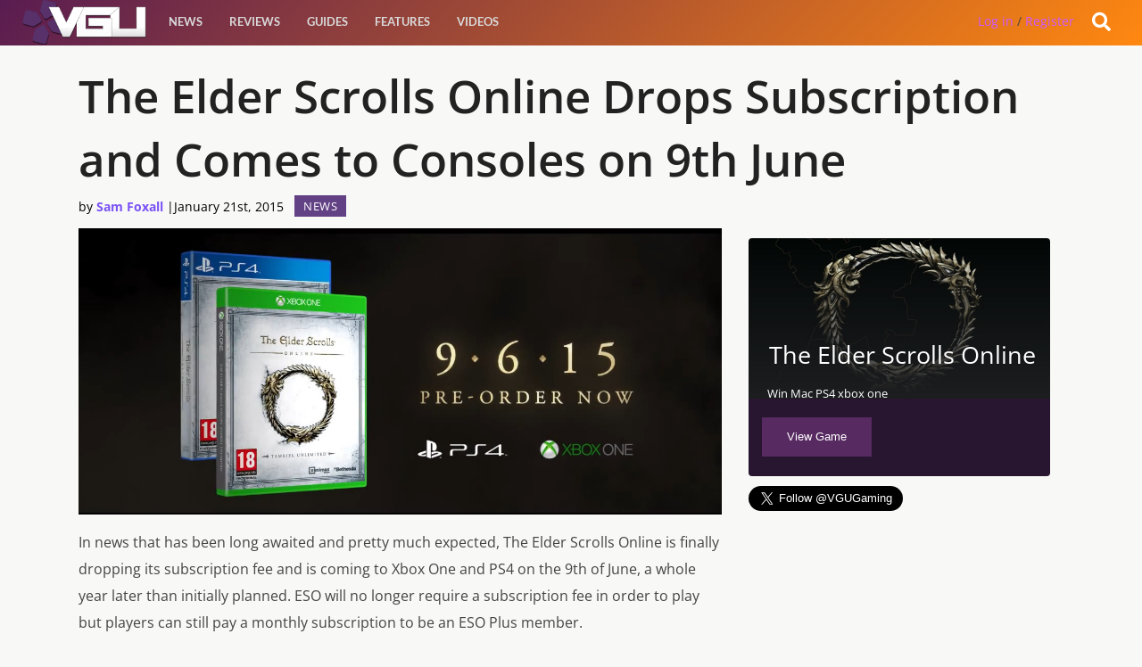

--- FILE ---
content_type: text/html; charset=UTF-8
request_url: https://videogamesuncovered.com/2015/01/21/the-elder-scrolls-online-drops-subscription-and-comes-to-consoles-on-9th-june/
body_size: 12101
content:
<!doctype html><!--[if lt IE 7]><html
class="no-js ie6 oldie" lang=en-US > <![endif]-->
<!--[if IE 7]><html
class="no-js ie7 oldie" lang=en-US > <![endif]-->
<!--[if IE 8]><html
class="no-js ie8 oldie" lang=en-US "> <![endif]--><!--[if gt IE 8]><!--><html
class=no-js lang=en-US> <!--<![endif]--><head><link
rel=stylesheet href=https://videogamesuncovered.com/wp-content/cache/minify/f9cab.default.include.0d3b97.css media=all> <script src=https://videogamesuncovered.com/wp-content/cache/minify/f9cab.default.include.7eee11.js></script> <meta
charset="UTF-8"><title> The Elder Scrolls Online Drops Subscription and Comes to Consoles on 9th June - VGU</title><meta
name="viewport" content="width=device-width"><link
rel="shortcut icon" href=https://videogamesuncovered.com/wp-content/themes/vgu/favicon.ico><link
rel=alternate type=application/rss+xml title="VGU Feed" href=https://videogamesuncovered.com/feed/ ><link
rel=apple-touch-icon sizes=72x72 href=https://videogamesuncovered.com/wp-content/themes/vgu/img/devices/reverie-icon-ipad.png><link
rel=apple-touch-icon sizes=114x114 href=https://videogamesuncovered.com/wp-content/themes/vgu/img/devices/reverie-icon-retina.png><link
rel=apple-touch-icon href=https://videogamesuncovered.com/wp-content/themes/vgu/img/devices/reverie-icon.png><meta
name="apple-mobile-web-app-capable" content="yes"><link
rel=apple-touch-startup-image href=https://videogamesuncovered.com/wp-content/themes/vgu/mobile-load.png><link
rel=apple-touch-startup-image href=https://videogamesuncovered.com/wp-content/themes/vgu/img/devices/reverie-load-ipad-landscape.png media="screen and (min-device-width: 481px) and (max-device-width: 1024px) and (orientation:landscape)"><link
rel=apple-touch-startup-image href=https://videogamesuncovered.com/wp-content/themes/vgu/img/devices/reverie-load-ipad-portrait.png media="screen and (min-device-width: 481px) and (max-device-width: 1024px) and (orientation:portrait)"><link
rel=apple-touch-startup-image href=https://videogamesuncovered.com/wp-content/themes/vgu/img/devices/reverie-load.png media="screen and (max-device-width: 320px)"><meta
property="fb:pages" content="412476745439594"><meta
property="fb:app_id" content="1574168036222102"><meta
property="fb:admins" content="100002862489643"><style>.async-hide{opacity:0 !important}</style> <script>(function(a,s,y,n,c,h,i,d,e){s.className+=' '+y;h.start=1*new Date;h.end=i=function(){s.className=s.className.replace(RegExp(' ?'+y),'')};(a[n]=a[n]||[]).hide=h;setTimeout(function(){i();h.end=null},c);h.timeout=c;})(window,document.documentElement,'async-hide','dataLayer',4000,{'GTM-PS24BG5':true});</script> <meta
name='robots' content='index, follow, max-image-preview:large, max-snippet:-1, max-video-preview:-1'><link
rel=canonical href=https://videogamesuncovered.com/2015/01/21/the-elder-scrolls-online-drops-subscription-and-comes-to-consoles-on-9th-june/ ><meta
property="og:locale" content="en_US"><meta
property="og:type" content="article"><meta
property="og:title" content="The Elder Scrolls Online Drops Subscription and Comes to Consoles on 9th June - VGU"><meta
property="og:description" content="A console release is finally on the way, along with the removal of a mandatory subscription fee for The Elder Scrolls Online."><meta
property="og:url" content="https://videogamesuncovered.com/2015/01/21/the-elder-scrolls-online-drops-subscription-and-comes-to-consoles-on-9th-june/"><meta
property="og:site_name" content="VGU"><meta
property="article:publisher" content="https://www.facebook.com/VGUOfficial/"><meta
property="article:published_time" content="2015-01-21T15:32:54+00:00"><meta
property="article:modified_time" content="2015-01-21T15:35:47+00:00"><meta
property="og:image" content="https://videogamesuncovered.com/wp-content/uploads/2015/01/ESO-PS4-Xbone.jpg"><meta
property="og:image:width" content="1253"><meta
property="og:image:height" content="557"><meta
name="twitter:card" content="summary"><meta
name="twitter:creator" content="@http://www.twitter.com/Captain_Trilby"><meta
name="twitter:site" content="@vgugaming"><meta
name="twitter:label1" content="Written by"><meta
name="twitter:data1" content="Sam Foxall"><meta
name="twitter:label2" content="Est. reading time"><meta
name="twitter:data2" content="1 minute"> <script type=application/ld+json class=yoast-schema-graph>{"@context":"https://schema.org","@graph":[{"@type":"WebSite","@id":"https://videogamesuncovered.com/#website","url":"https://videogamesuncovered.com/","name":"VGU","description":"Video Game News, Reviews, Events and Live Streams","potentialAction":[{"@type":"SearchAction","target":{"@type":"EntryPoint","urlTemplate":"https://videogamesuncovered.com/?s={search_term_string}"},"query-input":"required name=search_term_string"}],"inLanguage":"en-US"},{"@type":"ImageObject","@id":"https://videogamesuncovered.com/2015/01/21/the-elder-scrolls-online-drops-subscription-and-comes-to-consoles-on-9th-june/#primaryimage","inLanguage":"en-US","url":"https://videogamesuncovered.com/wp-content/uploads/2015/01/ESO-PS4-Xbone.jpg","contentUrl":"https://videogamesuncovered.com/wp-content/uploads/2015/01/ESO-PS4-Xbone.jpg","width":1253,"height":557},{"@type":"WebPage","@id":"https://videogamesuncovered.com/2015/01/21/the-elder-scrolls-online-drops-subscription-and-comes-to-consoles-on-9th-june/#webpage","url":"https://videogamesuncovered.com/2015/01/21/the-elder-scrolls-online-drops-subscription-and-comes-to-consoles-on-9th-june/","name":"The Elder Scrolls Online Drops Subscription and Comes to Consoles on 9th June - VGU","isPartOf":{"@id":"https://videogamesuncovered.com/#website"},"primaryImageOfPage":{"@id":"https://videogamesuncovered.com/2015/01/21/the-elder-scrolls-online-drops-subscription-and-comes-to-consoles-on-9th-june/#primaryimage"},"datePublished":"2015-01-21T15:32:54+00:00","dateModified":"2015-01-21T15:35:47+00:00","author":{"@id":"https://videogamesuncovered.com/#/schema/person/8a740b84cba12992076709f1fc9b5e6e"},"breadcrumb":{"@id":"https://videogamesuncovered.com/2015/01/21/the-elder-scrolls-online-drops-subscription-and-comes-to-consoles-on-9th-june/#breadcrumb"},"inLanguage":"en-US","potentialAction":[{"@type":"ReadAction","target":["https://videogamesuncovered.com/2015/01/21/the-elder-scrolls-online-drops-subscription-and-comes-to-consoles-on-9th-june/"]}]},{"@type":"BreadcrumbList","@id":"https://videogamesuncovered.com/2015/01/21/the-elder-scrolls-online-drops-subscription-and-comes-to-consoles-on-9th-june/#breadcrumb","itemListElement":[{"@type":"ListItem","position":1,"name":"Home","item":"https://videogamesuncovered.com/"},{"@type":"ListItem","position":2,"name":"The Elder Scrolls Online Drops Subscription and Comes to Consoles on 9th June"}]},{"@type":"Person","@id":"https://videogamesuncovered.com/#/schema/person/8a740b84cba12992076709f1fc9b5e6e","name":"Sam Foxall","image":{"@type":"ImageObject","@id":"https://videogamesuncovered.com/#personlogo","inLanguage":"en-US","url":"https://secure.gravatar.com/avatar/2f9678b325a4a5fb2302d3a70cdfae58?s=96&d=mm&r=g","contentUrl":"https://secure.gravatar.com/avatar/2f9678b325a4a5fb2302d3a70cdfae58?s=96&d=mm&r=g","caption":"Sam Foxall"},"sameAs":["uk.linkedin.com/pub/sam-foxall/8b/9b8/810/","https://twitter.com/http://www.twitter.com/Captain_Trilby","http://youtube.com/user/TheMinerzKrack"],"url":"https://videogamesuncovered.com/author/captaintrilby/"}]}</script> <link
rel=dns-prefetch href=//www.google.com><link
rel=dns-prefetch href=//cdnjs.cloudflare.com><link
rel=dns-prefetch href=//ajax.aspnetcdn.com><link
rel=dns-prefetch href=//ajax.googleapis.com><link
rel=dns-prefetch href=//use.fontawesome.com><link
rel=dns-prefetch href=//fonts.googleapis.com><link
rel=dns-prefetch href=//s.w.org><link
rel=alternate type=application/rss+xml title="VGU &raquo; Feed" href=https://videogamesuncovered.com/feed/ ><link
rel=alternate type=application/rss+xml title="VGU &raquo; Comments Feed" href=https://videogamesuncovered.com/comments/feed/ ><link
rel=alternate type=application/rss+xml title="VGU &raquo; The Elder Scrolls Online Drops Subscription and Comes to Consoles on 9th June Comments Feed" href=https://videogamesuncovered.com/2015/01/21/the-elder-scrolls-online-drops-subscription-and-comes-to-consoles-on-9th-june/feed/ ><link
rel=stylesheet id=wp-block-library-css  href=https://videogamesuncovered.com/wp-includes/css/dist/block-library/style.min.css type=text/css media=all><link
rel=stylesheet id=theme-my-login-css  href=https://videogamesuncovered.com/wp-content/plugins/theme-my-login/assets/styles/theme-my-login.min.css type=text/css media=all><link
rel=stylesheet id=select2-stylesheet-css  href=//cdnjs.cloudflare.com/ajax/libs/select2/4.0.4/css/select2.min.css type=text/css media=all><link
crossorigin=anonymous rel=stylesheet id=fontawesome-css  href=//use.fontawesome.com/releases/v5.1.1/css/all.css type=text/css media=all><link
rel=stylesheet id=datetimecss-css  href=//cdnjs.cloudflare.com/ajax/libs/bootstrap-datetimepicker/4.7.14/css/bootstrap-datetimepicker.css type=text/css media=all><!--[if lt IE 9]><link
rel=stylesheet id=reverie-ie-only-css  href=https://videogamesuncovered.com/wp-content/themes/vgu/css/ie.css type=text/css media=all>
<![endif]--> <script src=https://videogamesuncovered.com/wp-includes/js/jquery/jquery.min.js id=jquery-core-js></script> <script src='https://www.google.com/recaptcha/api.js?hl=en-US' id=recaptcha-js></script> <script src=https://videogamesuncovered.com/wp-content/themes/vgu/js/mobile-menu-script.js id=mobile_menu-js></script> <script src=https://videogamesuncovered.com/wp-content/themes/vgu/js/google.js id=GA-js></script> <script src=https://cdnjs.cloudflare.com/ajax/libs/select2/4.0.4/js/select2.min.js id=select2-js></script> <script src=https://ajax.aspnetcdn.com/ajax/jquery.validate/1.9/jquery.validate.min.js id=validation-js></script> <script src=https://cdnjs.cloudflare.com/ajax/libs/moment.js/2.21.0/moment.min.js id=momentjs-js></script> <script src=https://cdnjs.cloudflare.com/ajax/libs/eonasdan-bootstrap-datetimepicker/4.17.47/js/bootstrap-datetimepicker.min.js id=datetimepicker-js></script> <link
rel=https://api.w.org/ href=https://videogamesuncovered.com/wp-json/ ><link
rel=alternate type=application/json href=https://videogamesuncovered.com/wp-json/wp/v2/posts/31094><link
rel=shortlink href='https://videogamesuncovered.com/?p=31094'><link
rel=alternate type=application/json+oembed href="https://videogamesuncovered.com/wp-json/oembed/1.0/embed?url=https%3A%2F%2Fvideogamesuncovered.com%2F2015%2F01%2F21%2Fthe-elder-scrolls-online-drops-subscription-and-comes-to-consoles-on-9th-june%2F"><link
rel=alternate type=text/xml+oembed href="https://videogamesuncovered.com/wp-json/oembed/1.0/embed?url=https%3A%2F%2Fvideogamesuncovered.com%2F2015%2F01%2F21%2Fthe-elder-scrolls-online-drops-subscription-and-comes-to-consoles-on-9th-june%2F&#038;format=xml"><meta
property="fb:pages" content="412476745439594"><meta
property="ia:markup_url" content="https://videogamesuncovered.com/2015/01/21/the-elder-scrolls-online-drops-subscription-and-comes-to-consoles-on-9th-june/?ia_markup=1"> <script>var ajaxurl="https://videogamesuncovered.com/wp-admin/admin-ajax.php";</script><link
rel=amphtml href=https://videogamesuncovered.com/2015/01/21/the-elder-scrolls-online-drops-subscription-and-comes-to-consoles-on-9th-june/amp/ > <!-- mfunc -->
        <!-- /mfunc --> <script>(function(w,d,s,l,i){w[l]=w[l]||[];w[l].push({'gtm.start':new Date().getTime(),event:'gtm.js'});var f=d.getElementsByTagName(s)[0],j=d.createElement(s),dl=l!='dataLayer'?'&l='+l:'';j.async=true;j.src='https://www.googletagmanager.com/gtm.js?id='+i+dl;f.parentNode.insertBefore(j,f);})(window,document,'script','dataLayer','GTM-WZQR7ST');</script> </head><body
class="post-template-default single single-post postid-31094 single-format-standard antialiased"><script async src=https://videogamesuncovered.com/wp-content/cache/minify/f9cab.default.include-body.6ffb81.js></script> 
<noscript><iframe
src="https://www.googletagmanager.com/ns.html?id=GTM-WZQR7ST"
height=0 width=0 style=display:none;visibility:hidden></iframe></noscript>
 <script>window.fbAsyncInit=function(){FB.init({appId:'your-app-id',xfbml:true,version:'v2.1'});};(function(d,s,id){var js,fjs=d.getElementsByTagName(s)[0];if(d.getElementById(id)){return;}
js=d.createElement(s);js.id=id;js.src="//connect.facebook.net/en_US/sdk.js";fjs.parentNode.insertBefore(js,fjs);}(document,'script','facebook-jssdk'));</script> <script async src=//pagead2.googlesyndication.com/pagead/js/adsbygoogle.js></script> <script>(adsbygoogle=window.adsbygoogle||[]).push({google_ad_client:"ca-pub-0140972977910160",enable_page_level_ads:true});</script> <div
id=slideOutNav class=sideNav>
<a
id=closeNavBtn>&times;</a><ul
class=left><li
class=divider></li><li
id=menu-item-56413 class="menu-item menu-item-main-menu menu-item-news"><a
href=https://videogamesuncovered.com/articles/news/ >News</a></li>
<li
class=divider></li><li
id=menu-item-56414 class="menu-item menu-item-main-menu menu-item-reviews"><a
href=https://videogamesuncovered.com/articles/reviews/ >Reviews</a></li>
<li
class=divider></li><li
id=menu-item-56415 class="menu-item menu-item-main-menu menu-item-guides"><a
href=https://videogamesuncovered.com/articles/guides/ >Guides</a></li>
<li
class=divider></li><li
id=menu-item-36975 class="menu-item menu-item-main-menu menu-item-features"><a
href=/features>Features</a></li>
<li
class=divider></li><li
id=menu-item-33947 class="menu-item menu-item-main-menu menu-item-videos"><a
href=https://videogamesuncovered.com/articles/video/ >Videos</a></li></ul></div><header
class="contain-to-grid top show-for-medium-up"><nav
class=top__nav></nav></header><header
class=contain-to-grid><nav>
<a
href=https://videogamesuncovered.com><div
id=logo style="background-size: contain;"></div></a><div
id=ubermenu class=show-for-medium-up><section
class=top-bar-section><ul
class=left><li
class=divider></li><li
id=menu-item-56413 class="menu-item menu-item-main-menu menu-item-news"><a
href=https://videogamesuncovered.com/articles/news/ >News</a></li>
<li
class=divider></li><li
id=menu-item-56414 class="menu-item menu-item-main-menu menu-item-reviews"><a
href=https://videogamesuncovered.com/articles/reviews/ >Reviews</a></li>
<li
class=divider></li><li
id=menu-item-56415 class="menu-item menu-item-main-menu menu-item-guides"><a
href=https://videogamesuncovered.com/articles/guides/ >Guides</a></li>
<li
class=divider></li><li
id=menu-item-36975 class="menu-item menu-item-main-menu menu-item-features"><a
href=/features>Features</a></li>
<li
class=divider></li><li
id=menu-item-33947 class="menu-item menu-item-main-menu menu-item-videos"><a
href=https://videogamesuncovered.com/articles/video/ >Videos</a></li></ul></section></div><div
id=burger_menu class=show-for-small-only>
<a
id=show_burger>
<i
class="fa fa-2x fa-bars"></i>
</a></div><div
id=search-open class=account-menu__tools style=cursor:pointer;><div
class=account-menu__tools__notification>
<i
class="fa fa-search"></i></div></div><div
class=dropdown><div
id=reg class=register>
<a
rel=nofollow href=https://videogamesuncovered.com/login/ >Log in</a> / <a
href=./register/ >Register</a></div></div></nav><div
style="clear: both;"></div></header><div
id=search-box class=mainslide style="margin-top:0; display: none;"><div
id=whitebg class=row><form
role=search method=get id=searchform action=https://videogamesuncovered.com/ >
<input
type=text value name=s id=s placeholder=Search><div
class="large-4 small-3 columns" style=display:none;>
<input
type=submit id=searchsubmit value=Search class="button postfix"></div></form></div></div><div
class=clear></div><div
class=container role=document><div
class=row><div
class="small-12 large-8 columns hentry" id=content role=main style="width: 100%;"><header
style="padding-bottom: 1.125rem;"><h1 class="entry-title">The Elder Scrolls Online Drops Subscription and Comes to Consoles on 9th June</h1>
<span
class="blktxt author byline time"><span
class="byline author" style="color: #000000;">by <a
href=https://videogamesuncovered.com/author/captaintrilby/ rel=author class=fn>Sam Foxall</a> | </span><time
style="color: #000000;" class=updated datetime=2015-01-21T15:32:54+00:00 pubdate> <span
itemprop=datePublished>January 21st, 2015</span> </time></span><div
class=cat_cont><div
class=cats><a
href=https://videogamesuncovered.com/articles/news/ > News</a></div></div><div
style="clear: both"></div></header><div
class="large-8 columns no-pad-left"><article
class="post-31094 post type-post status-publish format-standard has-post-thumbnail category-news tag-announcement tag-bethesda tag-mmo tag-ps4 tag-the-elder-scrolls-online tag-xbox-one" id=post-31094><img
width=1253 height=557 src=https://videogamesuncovered.com/wp-content/uploads/2015/01/ESO-PS4-Xbone.jpg class="attachment-post-thumbnail size-post-thumbnail wp-post-image" alt loading=lazy srcset="https://videogamesuncovered.com/wp-content/uploads/2015/01/ESO-PS4-Xbone.jpg 1253w, https://videogamesuncovered.com/wp-content/uploads/2015/01/ESO-PS4-Xbone-304x135.jpg 304w, https://videogamesuncovered.com/wp-content/uploads/2015/01/ESO-PS4-Xbone-600x267.jpg 600w, https://videogamesuncovered.com/wp-content/uploads/2015/01/ESO-PS4-Xbone-220x98.jpg 220w" sizes="(max-width: 1253px) 100vw, 1253px"><div
class=entry-content><p>In news that has been long awaited and pretty much expected, The Elder Scrolls Online is finally dropping its subscription fee and is coming to Xbox One and PS4 on the 9th of June, a whole year later than initially planned. ESO will no longer require a subscription fee in order to play but players can still pay a monthly subscription to be an ESO Plus member.</p><p>The Elder Scrolls Online Plus gives you a monthly allotment of Crowns, ESO&#8217;s premium currency, along with exclusive in-game bonuses and access to all the game&#8217;s DLC as long as you are a member. Optional downloadable content, vanity items and Crowns will still require actual money to purchase, but all of the game&#8217;s title updates will be free for everyone who buys the game.</p><p>The console version of the game bares the subtitle &#8216;Tamriel Unlimited&#8217;, and will include all the gameplay changes and updates that the PC version received since the game&#8217;s launch. PC players will actually be able to play &#8216;Tamriel Unlimited&#8217; on the 17th of March, just to entice old players back into the world of the Elder Scrolls.</p><p>Check out the CGI trailer for The Elder Scrolls Online below and read our review of the PC version <a
title="The Elder Scrolls Online Review" href=http://videogamesuncovered.com/reviews/the-elder-scrolls-online-review target=_blank data-wpel-link=internal>right here</a>:</p><div
class=video-container><iframe
loading=lazy width=800 height=450 src="https://www.youtube.com/embed/418HiZzy0ig?feature=oembed" frameborder=0 allowfullscreen></iframe></div></div><footer><p
class=entry-tags>Filed under: <a
href=https://videogamesuncovered.com/tag/announcement/ rel=tag>Announcement</a> <a
href=https://videogamesuncovered.com/tag/bethesda/ rel=tag>bethesda</a> <a
href=https://videogamesuncovered.com/tag/mmo/ rel=tag>mmo</a> <a
href=https://videogamesuncovered.com/tag/ps4/ rel=tag>PS4</a> <a
href=https://videogamesuncovered.com/tag/the-elder-scrolls-online/ rel=tag>The Elder Scrolls Online</a> <a
href=https://videogamesuncovered.com/tag/xbox-one/ rel=tag>Xbox One</a></p></footer></article><div
class="entry-author panel"><div
class=row><div
class="large-2 columns">
<img
alt src='https://secure.gravatar.com/avatar/2f9678b325a4a5fb2302d3a70cdfae58?s=95&#038;d=mm&#038;r=g' srcset='https://secure.gravatar.com/avatar/2f9678b325a4a5fb2302d3a70cdfae58?s=190&#038;d=mm&#038;r=g 2x' class='avatar avatar-95 photo' height=95 width=95 loading=lazy></div><div
class="large-10 columns"><h4><a
href=https://videogamesuncovered.com/author/captaintrilby/ title="Posts by Sam Foxall" rel=author>Sam Foxall</a></h4><p
class=cover-description></p></div><div
class=large-12 style="overflow: auto;"></div></div></div><div
class=hline></div><div
id=disqus_thread></div><div
class="fullad large-12" style="margin: 0"> <script async src=//pagead2.googlesyndication.com/pagead/js/adsbygoogle.js></script> 
<ins
class=adsbygoogle
style=display:block
data-ad-client=ca-pub-0140972977910160
data-ad-slot=4942357976
data-ad-format=auto></ins> <script>(adsbygoogle=window.adsbygoogle||[]).push({});</script> </div></div><aside
class="small-12 large-4 column news-list"><div
class=hub style="background-image: url('https://videogamesuncovered.com/wp-content/uploads/2019/07/Front6101.jpg')"><dl
id=gdbinfobar><dt
class=info_bar_title><h3 style="color: #FFF"><a
href=https://videogamesuncovered.com/games/the-elder-scrolls-online/ >The Elder Scrolls Online</a></h3></dt><dt
class=info_bar_platform>
Win Mac PS4 xbox one</dt><dl
class=info_bar_release></dt></dl></dl><a
class="button small" href=https://videogamesuncovered.com/games/the-elder-scrolls-online/ >View Game</a></div><a
href=https://twitter.com/VGUGaming class=twitter-follow-button data-show-count=true data-size=large>Follow @VGUGaming</a><p></p> <script>!function(d,s,id){var js,fjs=d.getElementsByTagName(s)[0],p=/^http:/.test(d.location)?'http':'https';if(!d.getElementById(id)){js=d.createElement(s);js.id=id;js.src=p+'://platform.twitter.com/widgets.js';fjs.parentNode.insertBefore(js,fjs);}}(document,'script','twitter-wjs');</script> <div
class="fullad large-12" style="margin: 0; overflow: hidden;"> <script async src=//pagead2.googlesyndication.com/pagead/js/adsbygoogle.js></script> 
<ins
class=adsbygoogle
style=display:block
data-ad-client=ca-pub-0140972977910160
data-ad-slot=5640361972
data-ad-format=auto></ins> <script>(adsbygoogle=window.adsbygoogle||[]).push({});</script> </div><div
class="small-12 large-12"><div
class=g-header><h3 >Recent Articles</h3></div><div
class=news-list__body><ol
class=news-list__items style="margin-bottom: 0">
<li
class=news-list__item>
<a
class href=https://videogamesuncovered.com/2023/09/19/planet-zoo-oceania-pack-out-now/ >
Planet Zoo: Oceania Pack Out Now	</a>
<li
class=news-list__item>
<a
class href=https://videogamesuncovered.com/reviews/fatal-frame-mask-of-the-lunar-eclipse/ >
Fatal Frame: Mask of the Lunar Eclipse Review	</a>
<li
class=news-list__item>
<a
class href=https://videogamesuncovered.com/2023/03/15/ghostlight-brings-agarest-generations-of-war-to-nintendo-switch/ >
Ghostlight Brings Agarest: Generations of War to Nintendo Switch	</a>
<li
class=news-list__item>
<a
class href=https://videogamesuncovered.com/2023/03/09/project-zero-mask-of-the-lunar-eclipse-out-now/ >
Project Zero: Mask of the Lunar Eclipse Out Now	</a>
<li
class=news-list__item>
<a
class href=https://videogamesuncovered.com/2023/02/22/atelier-ryza-3-alchemist-of-the-end-the-secret-key-available-to-preorder/ >
Atelier Ryza 3: Alchemist of the End &#038; the Secret Key Available to preorder	</a>
<li
class=news-list__item>
<a
class href=https://videogamesuncovered.com/2023/02/13/archeage-unchained-mmo-starts-a-new-fresh-start-sever/ >
ArcheAge: Unchained MMO starts a new fresh start sever	</a>
<li
class=news-list__item>
<a
class href=https://videogamesuncovered.com/2023/02/09/project-zero-mask-of-the-lunar-eclipse-preorders-now-open/ >
Project Zero: Mask of the Lunar Eclipse preorders now open	</a>
<li
class=news-list__item>
<a
class href=https://videogamesuncovered.com/2023/02/01/renegade-launches-early-release-for-the-search-for-lost-species/ >
Renegade launches early release for The Search for Lost Species board game	</a>
</li><div
class=clear></div></ol></div></div></aside></div><div
class="relatedposts small-12 medium-12 large-12 column"><div
class=hline></div><div
class=related_posts__container><div
class="relatedthumb large-4 medium-6 small-12 column">
<a
rel=external href=https://videogamesuncovered.com/2021/11/04/rune-factory-4-coming-to-xbox-playstation-and-pc-next-month/ >
<img
width=600 height=338 src=https://videogamesuncovered.com/wp-content/uploads/2021/11/run-factory-4-special-600x338.jpeg class="attachment-mobile size-mobile wp-post-image" alt loading=lazy srcset="https://videogamesuncovered.com/wp-content/uploads/2021/11/run-factory-4-special-600x338.jpeg 600w, https://videogamesuncovered.com/wp-content/uploads/2021/11/run-factory-4-special-768x432.jpeg 768w, https://videogamesuncovered.com/wp-content/uploads/2021/11/run-factory-4-special-1536x864.jpeg 1536w, https://videogamesuncovered.com/wp-content/uploads/2021/11/run-factory-4-special-220x124.jpeg 220w, https://videogamesuncovered.com/wp-content/uploads/2021/11/run-factory-4-special.jpeg 1920w" sizes="(max-width: 600px) 100vw, 600px"><div
class=relatedthumb--title>Rune Factory 4 coming to Xbox, PlayStation and PC next month</div>
</a></div><div
class="relatedthumb large-4 medium-6 small-12 column">
<a
rel=external href=https://videogamesuncovered.com/reviews/ys-memories-of-celceta-ps4-review/ >
<img
width=600 height=338 src=https://videogamesuncovered.com/wp-content/uploads/2020/06/YSMemoriesOfCelceta1-600x338.jpg class="attachment-mobile size-mobile wp-post-image" alt="Memories Of Celceta" loading=lazy srcset="https://videogamesuncovered.com/wp-content/uploads/2020/06/YSMemoriesOfCelceta1-600x338.jpg 600w, https://videogamesuncovered.com/wp-content/uploads/2020/06/YSMemoriesOfCelceta1-768x432.jpg 768w, https://videogamesuncovered.com/wp-content/uploads/2020/06/YSMemoriesOfCelceta1-1536x864.jpg 1536w, https://videogamesuncovered.com/wp-content/uploads/2020/06/YSMemoriesOfCelceta1-220x124.jpg 220w, https://videogamesuncovered.com/wp-content/uploads/2020/06/YSMemoriesOfCelceta1.jpg 1920w" sizes="(max-width: 600px) 100vw, 600px"><div
class=relatedthumb--title>Ys Memories of Celceta (PS4) Review</div>
</a></div><div
class="relatedthumb large-4 medium-6 small-12 column">
<a
rel=external href=https://videogamesuncovered.com/2020/05/30/playstation-plus-free-games-for-june-2020/ >
<img
width=600 height=338 src=https://videogamesuncovered.com/wp-content/uploads/2015/07/playstation-plus-max-res-600x338.jpg class="attachment-mobile size-mobile wp-post-image" alt="PlayStation Plus" loading=lazy srcset="https://videogamesuncovered.com/wp-content/uploads/2015/07/playstation-plus-max-res-600x338.jpg 600w, https://videogamesuncovered.com/wp-content/uploads/2015/07/playstation-plus-max-res-304x171.jpg 304w, https://videogamesuncovered.com/wp-content/uploads/2015/07/playstation-plus-max-res-220x124.jpg 220w, https://videogamesuncovered.com/wp-content/uploads/2015/07/playstation-plus-max-res.jpg 1920w" sizes="(max-width: 600px) 100vw, 600px"><div
class=relatedthumb--title>PlayStation Plus Free Games For June 2020</div>
</a></div><div
class="relatedthumb large-4 medium-6 small-12 column">
<a
rel=external href=https://videogamesuncovered.com/2020/05/27/xbox-games-with-gold-free-games-for-june-2020/ >
<img
width=600 height=338 src=https://videogamesuncovered.com/wp-content/uploads/2015/04/xbox-games-with-gold-list-600x338.jpg class="attachment-mobile size-mobile wp-post-image" alt="Games with Gold" loading=lazy srcset="https://videogamesuncovered.com/wp-content/uploads/2015/04/xbox-games-with-gold-list-600x338.jpg 600w, https://videogamesuncovered.com/wp-content/uploads/2015/04/xbox-games-with-gold-list-304x171.jpg 304w, https://videogamesuncovered.com/wp-content/uploads/2015/04/xbox-games-with-gold-list-220x124.jpg 220w, https://videogamesuncovered.com/wp-content/uploads/2015/04/xbox-games-with-gold-list.jpg 1280w" sizes="(max-width: 600px) 100vw, 600px"><div
class=relatedthumb--title>Xbox Games with Gold Free Games For June 2020</div>
</a></div><div
class="relatedthumb large-4 medium-6 small-12 column">
<a
rel=external href=https://videogamesuncovered.com/2020/04/09/noblechairs-partner-with-bethesda-for-fallout-gaming-chair/ >
<img
width=600 height=338 src=https://videogamesuncovered.com/wp-content/uploads/2020/04/Noblechairs-and-bethesda-partner-for-Fallout-gaming-chair-600x338.jpg class="attachment-mobile size-mobile wp-post-image" alt loading=lazy><div
class=relatedthumb--title>noblechairs partner with Bethesda for Fallout gaming chair</div>
</a></div><div
class="relatedthumb large-4 medium-6 small-12 column">
<a
rel=external href=https://videogamesuncovered.com/reviews/fallout-76-review/ >
<img
width=600 height=338 src=https://videogamesuncovered.com/wp-content/uploads/2018/11/fallout-76-challenges-guide-600x338.jpg class="attachment-mobile size-mobile wp-post-image" alt loading=lazy srcset="https://videogamesuncovered.com/wp-content/uploads/2018/11/fallout-76-challenges-guide-600x338.jpg 600w, https://videogamesuncovered.com/wp-content/uploads/2018/11/fallout-76-challenges-guide-768x432.jpg 768w, https://videogamesuncovered.com/wp-content/uploads/2018/11/fallout-76-challenges-guide-220x124.jpg 220w, https://videogamesuncovered.com/wp-content/uploads/2018/11/fallout-76-challenges-guide.jpg 1920w" sizes="(max-width: 600px) 100vw, 600px"><div
class=relatedthumb--title>Fallout 76 Review</div>
</a></div><div
class="relatedthumb large-4 medium-6 small-12 column">
<a
rel=external href=https://videogamesuncovered.com/2019/08/30/xbox-games-with-gold-free-games-for-september-2019/ >
<img
width=600 height=338 src=https://videogamesuncovered.com/wp-content/uploads/2015/04/xbox-games-with-gold-list-600x338.jpg class="attachment-mobile size-mobile wp-post-image" alt="Games with Gold" loading=lazy srcset="https://videogamesuncovered.com/wp-content/uploads/2015/04/xbox-games-with-gold-list-600x338.jpg 600w, https://videogamesuncovered.com/wp-content/uploads/2015/04/xbox-games-with-gold-list-304x171.jpg 304w, https://videogamesuncovered.com/wp-content/uploads/2015/04/xbox-games-with-gold-list-220x124.jpg 220w, https://videogamesuncovered.com/wp-content/uploads/2015/04/xbox-games-with-gold-list.jpg 1280w" sizes="(max-width: 600px) 100vw, 600px"><div
class=relatedthumb--title>Xbox Games with Gold Free Games For September 2019</div>
</a></div><div
class="relatedthumb large-4 medium-6 small-12 column">
<a
rel=external href=https://videogamesuncovered.com/2019/08/29/playstation-plus-free-games-for-september-2019/ >
<img
width=600 height=338 src=https://videogamesuncovered.com/wp-content/uploads/2015/07/playstation-plus-max-res-600x338.jpg class="attachment-mobile size-mobile wp-post-image" alt="PlayStation Plus" loading=lazy srcset="https://videogamesuncovered.com/wp-content/uploads/2015/07/playstation-plus-max-res-600x338.jpg 600w, https://videogamesuncovered.com/wp-content/uploads/2015/07/playstation-plus-max-res-304x171.jpg 304w, https://videogamesuncovered.com/wp-content/uploads/2015/07/playstation-plus-max-res-220x124.jpg 220w, https://videogamesuncovered.com/wp-content/uploads/2015/07/playstation-plus-max-res.jpg 1920w" sizes="(max-width: 600px) 100vw, 600px"><div
class=relatedthumb--title>PlayStation Plus Free Games For September 2019</div>
</a></div><div
class="relatedthumb large-4 medium-6 small-12 column">
<a
rel=external href=https://videogamesuncovered.com/features/7-reasons-why-to-play-the-black-desert-online-open-beta-on-ps4-xbox/ >
<img
width=600 height=338 src=https://videogamesuncovered.com/wp-content/uploads/2019/08/reasons-to-play-black-desert-online-open-beta-playstation-4-xbox-one-600x338.jpg class="attachment-mobile size-mobile wp-post-image" alt loading=lazy srcset="https://videogamesuncovered.com/wp-content/uploads/2019/08/reasons-to-play-black-desert-online-open-beta-playstation-4-xbox-one-600x338.jpg 600w, https://videogamesuncovered.com/wp-content/uploads/2019/08/reasons-to-play-black-desert-online-open-beta-playstation-4-xbox-one-768x432.jpg 768w, https://videogamesuncovered.com/wp-content/uploads/2019/08/reasons-to-play-black-desert-online-open-beta-playstation-4-xbox-one-220x124.jpg 220w, https://videogamesuncovered.com/wp-content/uploads/2019/08/reasons-to-play-black-desert-online-open-beta-playstation-4-xbox-one.jpg 1920w" sizes="(max-width: 600px) 100vw, 600px"><div
class=relatedthumb--title>7 Reasons Why to Play the Black Desert Online Console Open Beta on PS4</div>
</a></div></div></div><div
class=clearfix></div></div></div><div
class="row sponsored small-12 large-8"><script async src=//pagead2.googlesyndication.com/pagead/js/adsbygoogle.js></script> 
<ins
class=adsbygoogle
style=display:block
data-ad-client=ca-pub-0140972977910160
data-ad-slot=6586945978
data-ad-format=auto></ins> <script>(adsbygoogle=window.adsbygoogle||[]).push({});</script></div><div
id=fbox-background><div
id=fbox-close></div><div
id=fbox-display><div
id=fbox-button></div>
<iframe
allowtransparency=true frameborder=0 scrolling=no src='//www.facebook.com/plugins/likebox.php?
href=https://www.facebook.com/VGUOfficial&width=402&height=255&colorscheme=light&show_faces=true&show_border=false&stream=false&header=false'
style='border: none; overflow: hidden; background: #fff; width: 402px; height: 200px;'></iframe><div
id=fbox-link>Powered by <a
style="padding-left: 0px;" href=#m rel=nofollow>Magic</a></div></div></div><footer
id=footer class=full-width role=contentinfo><div
class=row><div
class="large-12 columns"><ul
id=menu-footer class=inline-list><li
id=menu-item-46772 class="menu-item menu-item-type-custom menu-item-object-custom menu-item-46772"><a
href=/ >VGU</a></li>
<li
id=menu-item-46773 class="menu-item menu-item-type-custom menu-item-object-custom menu-item-46773"><a
href=#/ >Platforms</a></li>
<li
id=menu-item-46778 class="menu-item menu-item-type-custom menu-item-object-custom menu-item-46778"><a
href=/features>Features</a></li>
<li
id=menu-item-46779 class="menu-item menu-item-type-custom menu-item-object-custom menu-item-46779"><a
href=/reviews>Reviews</a></li>
<li
id=menu-item-46780 class="menu-item menu-item-type-custom menu-item-object-custom menu-item-46780"><a
href=/games>Games</a></li></ul></div></div><div
class="row love-reverie"><div
class="large-12 columns"><p>&copy; 2026 VGU.</a></p></div></div></footer><link
rel=stylesheet id=buttons-css  href=https://videogamesuncovered.com/wp-includes/css/buttons.min.css type=text/css media=all><link
rel=stylesheet id=dashicons-css  href=https://videogamesuncovered.com/wp-includes/css/dashicons.min.css type=text/css media=all><link
rel=stylesheet id=editor-buttons-css  href=https://videogamesuncovered.com/wp-includes/css/editor.min.css type=text/css media=all> <script id=disqus_count-js-extra>var countVars={"disqusShortname":"vgu"};</script> <script src=https://videogamesuncovered.com/wp-content/plugins/disqus-comment-system/public/js/comment_count.js id=disqus_count-js></script> <script id=disqus_embed-js-extra>var embedVars={"disqusConfig":{"integration":"wordpress 3.0.22","sso":{"name":"VGU","button":"","url":"https:\/\/videogamesuncovered.com\/login\/?redirect_to=https%3A%2F%2Fvideogamesuncovered.com%2Fwp-admin%2Fprofile.php%3Fopener%3Ddsq-sso-login","logout":"https:\/\/videogamesuncovered.com\/logout\/?_wpnonce=d2c8661f25","width":"800","height":"700"},"api_key":"mtX9uauskr2dveyguHPBdnyn6GTIX91LLfCPwK3cAyFDVcPw4IoDZVt2bAjSwIsG","remote_auth_s3":"W10= a3eea4ed89c886e2f2e779c1427276ae86151124 1769329765"},"disqusIdentifier":"31094 http:\/\/videogamesuncovered.com\/?p=31094","disqusShortname":"vgu","disqusTitle":"The Elder Scrolls Online Drops Subscription and Comes to Consoles on 9th June","disqusUrl":"https:\/\/videogamesuncovered.com\/2015\/01\/21\/the-elder-scrolls-online-drops-subscription-and-comes-to-consoles-on-9th-june\/","postId":"31094"};</script> <script src=https://videogamesuncovered.com/wp-content/plugins/disqus-comment-system/public/js/comment_embed.js id=disqus_embed-js></script> <script id=theme-my-login-js-extra>var themeMyLogin={"action":"","errors":[]};</script> <script src=https://videogamesuncovered.com/wp-content/plugins/theme-my-login/assets/scripts/theme-my-login.min.js id=theme-my-login-js></script> <script src=https://videogamesuncovered.com/wp-includes/js/jquery/ui/mouse.min.js id=jquery-ui-mouse-js></script> <script src=https://videogamesuncovered.com/wp-includes/js/jquery/ui/slider.min.js id=jquery-ui-slider-js></script> <script id=review-js-extra>var postreview={"ajax_url":"https:\/\/videogamesuncovered.com\/wp-admin\/admin-ajax.php"};</script> <script src=https://videogamesuncovered.com/wp-content/themes/vgu/js/review.js id=review-js></script> <script src=https://videogamesuncovered.com/wp-includes/js/comment-reply.min.js id=comment-reply-js></script> <script src=https://videogamesuncovered.com/wp-includes/js/wp-embed.min.js id=wp-embed-js></script> <script id=utils-js-extra>var userSettings={"url":"\/","uid":"0","time":"1769329764","secure":"1"};</script> <script src=https://videogamesuncovered.com/wp-admin/js/editor.min.js id=editor-js></script> <script id=editor-js-after>window.wp.oldEditor=window.wp.editor;</script> <script id=quicktags-js-extra>var quicktagsL10n={"closeAllOpenTags":"Close all open tags","closeTags":"close tags","enterURL":"Enter the URL","enterImageURL":"Enter the URL of the image","enterImageDescription":"Enter a description of the image","textdirection":"text direction","toggleTextdirection":"Toggle Editor Text Direction","dfw":"Distraction-free writing mode","strong":"Bold","strongClose":"Close bold tag","em":"Italic","emClose":"Close italic tag","link":"Insert link","blockquote":"Blockquote","blockquoteClose":"Close blockquote tag","del":"Deleted text (strikethrough)","delClose":"Close deleted text tag","ins":"Inserted text","insClose":"Close inserted text tag","image":"Insert image","ul":"Bulleted list","ulClose":"Close bulleted list tag","ol":"Numbered list","olClose":"Close numbered list tag","li":"List item","liClose":"Close list item tag","code":"Code","codeClose":"Close code tag","more":"Insert Read More tag"};</script> <script src=https://videogamesuncovered.com/wp-includes/js/quicktags.min.js id=quicktags-js></script> <script src=https://videogamesuncovered.com/wp-includes/js/dist/vendor/wp-polyfill.min.js id=wp-polyfill-js></script> <script id=wp-polyfill-js-after>('fetch'in window)||document.write('<script src="https://videogamesuncovered.com/wp-includes/js/dist/vendor/wp-polyfill-fetch.min.js?ver=3.0.0"></scr'+'ipt>');(document.contains)||document.write('<script src="https://videogamesuncovered.com/wp-includes/js/dist/vendor/wp-polyfill-node-contains.min.js?ver=3.42.0"></scr'+'ipt>');(window.DOMRect)||document.write('<script src="https://videogamesuncovered.com/wp-includes/js/dist/vendor/wp-polyfill-dom-rect.min.js?ver=3.42.0"></scr'+'ipt>');(window.URL&&window.URL.prototype&&window.URLSearchParams)||document.write('<script src="https://videogamesuncovered.com/wp-includes/js/dist/vendor/wp-polyfill-url.min.js?ver=3.6.4"></scr'+'ipt>');(window.FormData&&window.FormData.prototype.keys)||document.write('<script src="https://videogamesuncovered.com/wp-includes/js/dist/vendor/wp-polyfill-formdata.min.js?ver=3.0.12"></scr'+'ipt>');(Element.prototype.matches&&Element.prototype.closest)||document.write('<script src="https://videogamesuncovered.com/wp-includes/js/dist/vendor/wp-polyfill-element-closest.min.js?ver=2.0.2"></scr'+'ipt>');('objectFit'in document.documentElement.style)||document.write('<script src="https://videogamesuncovered.com/wp-includes/js/dist/vendor/wp-polyfill-object-fit.min.js?ver=2.3.4"></scr'+'ipt>');</script> <script src=https://videogamesuncovered.com/wp-includes/js/dist/dom-ready.min.js id=wp-dom-ready-js></script> <script src=https://videogamesuncovered.com/wp-includes/js/dist/hooks.min.js id=wp-hooks-js></script> <script src=https://videogamesuncovered.com/wp-includes/js/dist/i18n.min.js id=wp-i18n-js></script> <script id=wp-i18n-js-after>wp.i18n.setLocaleData({'text direction\u0004ltr':['ltr']});</script> <script id=wp-a11y-js-translations>(function(domain,translations){var localeData=translations.locale_data[domain]||translations.locale_data.messages;localeData[""].domain=domain;wp.i18n.setLocaleData(localeData,domain);})("default",{"locale_data":{"messages":{"":{}}}});</script> <script src=https://videogamesuncovered.com/wp-includes/js/dist/a11y.min.js id=wp-a11y-js></script> <script id=wplink-js-extra>var wpLinkL10n={"title":"Insert\/edit link","update":"Update","save":"Add Link","noTitle":"(no title)","noMatchesFound":"No results found.","linkSelected":"Link selected.","linkInserted":"Link inserted.","minInputLength":"3"};</script> <script src=https://videogamesuncovered.com/wp-includes/js/wplink.min.js id=wplink-js></script> <script src=https://videogamesuncovered.com/wp-includes/js/jquery/ui/menu.min.js id=jquery-ui-menu-js></script> <script id=jquery-ui-autocomplete-js-extra>var uiAutocompleteL10n={"noResults":"No results found.","oneResult":"1 result found. Use up and down arrow keys to navigate.","manyResults":"%d results found. Use up and down arrow keys to navigate.","itemSelected":"Item selected."};</script> <script src=https://videogamesuncovered.com/wp-includes/js/jquery/ui/autocomplete.min.js id=jquery-ui-autocomplete-js></script> <script id=thickbox-js-extra>/*<![CDATA[*/var thickboxL10n={"next":"Next >","prev":"< Prev","image":"Image","of":"of","close":"Close","noiframes":"This feature requires inline frames. You have iframes disabled or your browser does not support them.","loadingAnimation":"https:\/\/videogamesuncovered.com\/wp-includes\/js\/thickbox\/loadingAnimation.gif"};/*]]>*/</script> <script src=https://videogamesuncovered.com/wp-includes/js/thickbox/thickbox.js id=thickbox-js></script> <script src=https://videogamesuncovered.com/wp-includes/js/shortcode.min.js id=shortcode-js></script> <script src=https://videogamesuncovered.com/wp-admin/js/media-upload.min.js id=media-upload-js></script> <script>window.wp=window.wp||{};window.wp.editor=window.wp.editor||{};window.wp.editor.getDefaultSettings=function(){return{tinymce:{theme:"modern",skin:"lightgray",language:"en",formats:{alignleft:[{selector:"p,h1,h2,h3,h4,h5,h6,td,th,div,ul,ol,li",styles:{textAlign:"left"}},{selector:"img,table,dl.wp-caption",classes:"alignleft"}],aligncenter:[{selector:"p,h1,h2,h3,h4,h5,h6,td,th,div,ul,ol,li",styles:{textAlign:"center"}},{selector:"img,table,dl.wp-caption",classes:"aligncenter"}],alignright:[{selector:"p,h1,h2,h3,h4,h5,h6,td,th,div,ul,ol,li",styles:{textAlign:"right"}},{selector:"img,table,dl.wp-caption",classes:"alignright"}],strikethrough:{inline:"del"}},relative_urls:false,remove_script_host:false,convert_urls:false,browser_spellcheck:true,fix_list_elements:true,entities:"38,amp,60,lt,62,gt",entity_encoding:"raw",keep_styles:false,cache_suffix:"wp-mce-49110-20201110",resize:"vertical",menubar:false,branding:false,preview_styles:"font-family font-size font-weight font-style text-decoration text-transform",end_container_on_empty_block:true,wpeditimage_html5_captions:true,wp_lang_attr:"en-US",wp_keep_scroll_position:false,wp_shortcut_labels:{"Heading 1":"access1","Heading 2":"access2","Heading 3":"access3","Heading 4":"access4","Heading 5":"access5","Heading 6":"access6","Paragraph":"access7","Blockquote":"accessQ","Underline":"metaU","Strikethrough":"accessD","Bold":"metaB","Italic":"metaI","Code":"accessX","Align center":"accessC","Align right":"accessR","Align left":"accessL","Justify":"accessJ","Cut":"metaX","Copy":"metaC","Paste":"metaV","Select all":"metaA","Undo":"metaZ","Redo":"metaY","Bullet list":"accessU","Numbered list":"accessO","Insert\/edit image":"accessM","Insert\/edit link":"metaK","Remove link":"accessS","Toolbar Toggle":"accessZ","Insert Read More tag":"accessT","Insert Page Break tag":"accessP","Distraction-free writing mode":"accessW","Add Media":"accessM","Keyboard Shortcuts":"accessH"},content_css:"https://videogamesuncovered.com/wp-includes/css/dashicons.min.css?ver=5.7.14,https://videogamesuncovered.com/wp-includes/js/tinymce/skins/wordpress/wp-content.css?ver=5.7.14",toolbar1:"bold,italic,bullist,numlist,link",wpautop:false,indent:true,elementpath:false,plugins:"charmap,colorpicker,hr,lists,paste,tabfocus,textcolor,fullscreen,wordpress,wpautoresize,wpeditimage,wpemoji,wpgallery,wplink,wptextpattern"},quicktags:{buttons:'strong,em,link,ul,ol,li,code'}};};var tinyMCEPreInit={baseURL:"https://videogamesuncovered.com/wp-includes/js/tinymce",suffix:".min",mceInit:{},qtInit:{},load_ext:function(url,lang){var sl=tinymce.ScriptLoader;sl.markDone(url+'/langs/'+lang+'.js');sl.markDone(url+'/langs/'+lang+'_dlg.js');}};</script> <script src=https://videogamesuncovered.com/wp-includes/js/tinymce/tinymce.min.js id=wp-tinymce-root-js></script> <script src=https://videogamesuncovered.com/wp-includes/js/tinymce/plugins/compat3x/plugin.min.js id=wp-tinymce-js></script> <script>tinymce.addI18n('en',{"Ok":"OK","Bullet list":"Bulleted list","Insert\/Edit code sample":"Insert\/edit code sample","Url":"URL","Spellcheck":"Check Spelling","Row properties":"Table row properties","Cell properties":"Table cell properties","Cols":"Columns","Paste row before":"Paste table row before","Paste row after":"Paste table row after","Cut row":"Cut table row","Copy row":"Copy table row","Merge cells":"Merge table cells","Split cell":"Split table cell","Paste is now in plain text mode. Contents will now be pasted as plain text until you toggle this option off.":"Paste is now in plain text mode. Contents will now be pasted as plain text until you toggle this option off.\n\nIf you\u2019re looking to paste rich content from Microsoft Word, try turning this option off. The editor will clean up text pasted from Word automatically.","Rich Text Area. Press ALT-F9 for menu. Press ALT-F10 for toolbar. Press ALT-0 for help":"Rich Text Area. Press Alt-Shift-H for help.","You have unsaved changes are you sure you want to navigate away?":"The changes you made will be lost if you navigate away from this page.","Your browser doesn't support direct access to the clipboard. Please use the Ctrl+X\/C\/V keyboard shortcuts instead.":"Your browser does not support direct access to the clipboard. Please use keyboard shortcuts or your browser\u2019s edit menu instead.","Edit|button":"Edit"});tinymce.ScriptLoader.markDone('https://videogamesuncovered.com/wp-includes/js/tinymce/langs/en.js');</script> <div
id=wp-link-backdrop style="display: none"></div><div
id=wp-link-wrap class=wp-core-ui style="display: none" role=dialog aria-labelledby=link-modal-title><form
id=wp-link tabindex=-1>
<input
type=hidden id=_ajax_linking_nonce name=_ajax_linking_nonce value=ceb8390fef><h1 id="link-modal-title">Insert/edit link</h1>
<button
type=button id=wp-link-close><span
class=screen-reader-text>Close</span></button><div
id=link-selector><div
id=link-options><p
class=howto id=wplink-enter-url>Enter the destination URL</p><div>
<label><span>URL</span>
<input
id=wp-link-url type=text aria-describedby=wplink-enter-url></label></div><div
class=wp-link-text-field>
<label><span>Link Text</span>
<input
id=wp-link-text type=text></label></div><div
class=link-target>
<label><span></span>
<input
type=checkbox id=wp-link-target> Open link in a new tab</label></div></div><p
class=howto id=wplink-link-existing-content>Or link to existing content</p><div
id=search-panel><div
class=link-search-wrapper>
<label>
<span
class=search-label>Search</span>
<input
type=search id=wp-link-search class=link-search-field autocomplete=off aria-describedby=wplink-link-existing-content>
<span
class=spinner></span>
</label></div><div
id=search-results class=query-results tabindex=0><ul></ul><div
class=river-waiting>
<span
class=spinner></span></div></div><div
id=most-recent-results class=query-results tabindex=0><div
class=query-notice id=query-notice-message>
<em
class=query-notice-default>No search term specified. Showing recent items.</em>
<em
class="query-notice-hint screen-reader-text">Search or use up and down arrow keys to select an item.</em></div><ul></ul><div
class=river-waiting>
<span
class=spinner></span></div></div></div></div><div
class=submitbox><div
id=wp-link-cancel>
<button
type=button class=button>Cancel</button></div><div
id=wp-link-update>
<input
type=submit value="Add Link" class="button button-primary" id=wp-link-submit name=wp-link-submit></div></div></form></div><div
id=fb-root></div> <script>jQuery.noConflict();(function($){$(document).foundation();})(jQuery);(function($){$(document).ready(function(){var p=$('.entry-content').find('p').length;console.log(p);var half=Math.round(p/2);var script="<script async src=\"//pagead2.googlesyndication.com/pagead/js/adsbygoogle.js\"><\/script>"+"<ins class=\"adsbygoogle\""+"style=\"display:block; text-align:center;\""+"data-ad-format=\"fluid\""+"data-ad-layout=\"in-article\""+"data-ad-client=\"ca-pub-0140972977910160\""+"data-ad-slot=\"3297972914\"><\/ins>"+"<script>"+"(adsbygoogle = window.adsbygoogle || []).push({});"+"<\/script> ";$(".entry-content p").each(function(i)
{if(i==half){$(this).before(script);}});})})(jQuery);jQuery.noConflict();(function($){$(document).ready(function(){(function(d,s,id){var js,fjs=d.getElementsByTagName(s)[0];if(d.getElementById(id))return;js=d.createElement(s);js.id=id;js.src="//connect.facebook.net/en_GB/sdk.js#xfbml=1&version=v2.7&appId=1574168036222102";fjs.parentNode.insertBefore(js,fjs);}(document,'script','facebook-jssdk'));})})(jQuery);</script> <script async src=https://videogamesuncovered.com/wp-content/cache/minify/f9cab.default.include-footer.f0728f.js></script> </body></html>

--- FILE ---
content_type: text/html; charset=utf-8
request_url: https://www.google.com/recaptcha/api2/aframe
body_size: -83
content:
<!DOCTYPE HTML><html><head><meta http-equiv="content-type" content="text/html; charset=UTF-8"></head><body><script nonce="hK_0kDhBOJdM9HEZpPHRjQ">/** Anti-fraud and anti-abuse applications only. See google.com/recaptcha */ try{var clients={'sodar':'https://pagead2.googlesyndication.com/pagead/sodar?'};window.addEventListener("message",function(a){try{if(a.source===window.parent){var b=JSON.parse(a.data);var c=clients[b['id']];if(c){var d=document.createElement('img');d.src=c+b['params']+'&rc='+(localStorage.getItem("rc::a")?sessionStorage.getItem("rc::b"):"");window.document.body.appendChild(d);sessionStorage.setItem("rc::e",parseInt(sessionStorage.getItem("rc::e")||0)+1);localStorage.setItem("rc::h",'1769329774289');}}}catch(b){}});window.parent.postMessage("_grecaptcha_ready", "*");}catch(b){}</script></body></html>